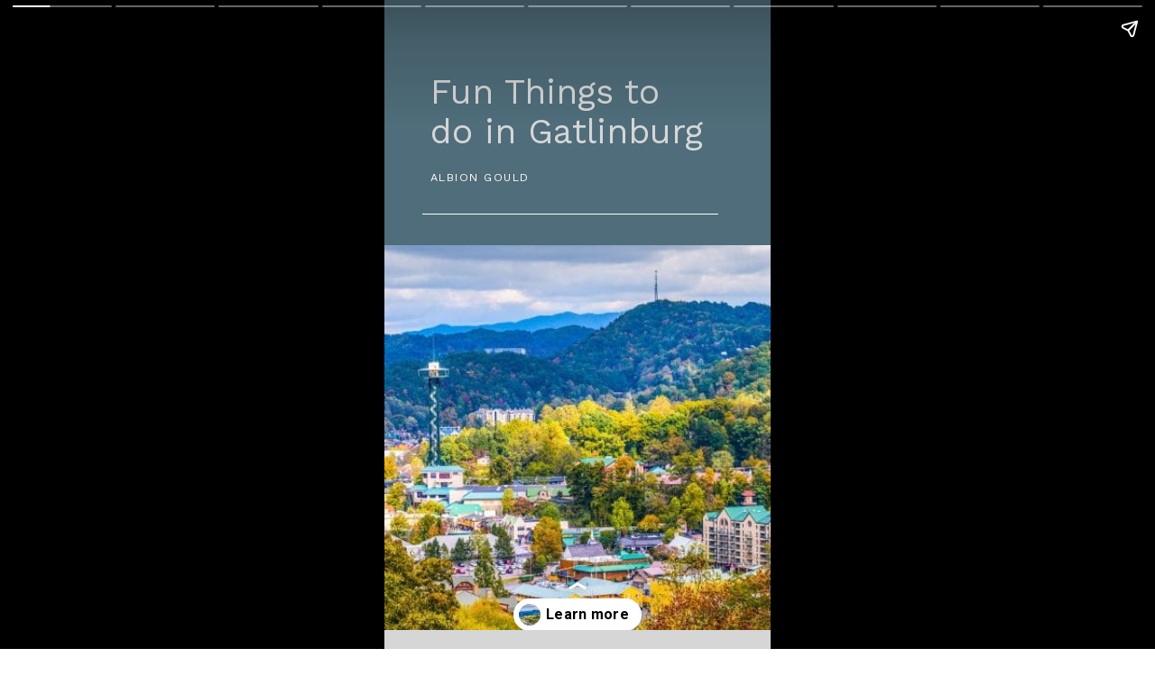

--- FILE ---
content_type: text/html; charset=utf-8
request_url: https://albiongould.com/web-stories/fun-things-to-do-in-gatlinburg-tennessee/
body_size: 12533
content:
<!DOCTYPE html>
<html amp="" lang="en-US" transformed="self;v=1" i-amphtml-layout=""><head><meta charset="utf-8"><meta name="viewport" content="width=device-width,minimum-scale=1"><link rel="modulepreload" href="https://cdn.ampproject.org/v0.mjs" as="script" crossorigin="anonymous"><link rel="preconnect" href="https://cdn.ampproject.org"><link rel="preload" as="script" href="https://cdn.ampproject.org/v0/amp-story-1.0.js"><style amp-runtime="" i-amphtml-version="012512221826001">html{overflow-x:hidden!important}html.i-amphtml-fie{height:100%!important;width:100%!important}html:not([amp4ads]),html:not([amp4ads]) body{height:auto!important}html:not([amp4ads]) body{margin:0!important}body{-webkit-text-size-adjust:100%;-moz-text-size-adjust:100%;-ms-text-size-adjust:100%;text-size-adjust:100%}html.i-amphtml-singledoc.i-amphtml-embedded{-ms-touch-action:pan-y pinch-zoom;touch-action:pan-y pinch-zoom}html.i-amphtml-fie>body,html.i-amphtml-singledoc>body{overflow:visible!important}html.i-amphtml-fie:not(.i-amphtml-inabox)>body,html.i-amphtml-singledoc:not(.i-amphtml-inabox)>body{position:relative!important}html.i-amphtml-ios-embed-legacy>body{overflow-x:hidden!important;overflow-y:auto!important;position:absolute!important}html.i-amphtml-ios-embed{overflow-y:auto!important;position:static}#i-amphtml-wrapper{overflow-x:hidden!important;overflow-y:auto!important;position:absolute!important;top:0!important;left:0!important;right:0!important;bottom:0!important;margin:0!important;display:block!important}html.i-amphtml-ios-embed.i-amphtml-ios-overscroll,html.i-amphtml-ios-embed.i-amphtml-ios-overscroll>#i-amphtml-wrapper{-webkit-overflow-scrolling:touch!important}#i-amphtml-wrapper>body{position:relative!important;border-top:1px solid transparent!important}#i-amphtml-wrapper+body{visibility:visible}#i-amphtml-wrapper+body .i-amphtml-lightbox-element,#i-amphtml-wrapper+body[i-amphtml-lightbox]{visibility:hidden}#i-amphtml-wrapper+body[i-amphtml-lightbox] .i-amphtml-lightbox-element{visibility:visible}#i-amphtml-wrapper.i-amphtml-scroll-disabled,.i-amphtml-scroll-disabled{overflow-x:hidden!important;overflow-y:hidden!important}amp-instagram{padding:54px 0px 0px!important;background-color:#fff}amp-iframe iframe{box-sizing:border-box!important}[amp-access][amp-access-hide]{display:none}[subscriptions-dialog],body:not(.i-amphtml-subs-ready) [subscriptions-action],body:not(.i-amphtml-subs-ready) [subscriptions-section]{display:none!important}amp-experiment,amp-live-list>[update]{display:none}amp-list[resizable-children]>.i-amphtml-loading-container.amp-hidden{display:none!important}amp-list [fetch-error],amp-list[load-more] [load-more-button],amp-list[load-more] [load-more-end],amp-list[load-more] [load-more-failed],amp-list[load-more] [load-more-loading]{display:none}amp-list[diffable] div[role=list]{display:block}amp-story-page,amp-story[standalone]{min-height:1px!important;display:block!important;height:100%!important;margin:0!important;padding:0!important;overflow:hidden!important;width:100%!important}amp-story[standalone]{background-color:#000!important;position:relative!important}amp-story-page{background-color:#757575}amp-story .amp-active>div,amp-story .i-amphtml-loader-background{display:none!important}amp-story-page:not(:first-of-type):not([distance]):not([active]){transform:translateY(1000vh)!important}amp-autocomplete{position:relative!important;display:inline-block!important}amp-autocomplete>input,amp-autocomplete>textarea{padding:0.5rem;border:1px solid rgba(0,0,0,.33)}.i-amphtml-autocomplete-results,amp-autocomplete>input,amp-autocomplete>textarea{font-size:1rem;line-height:1.5rem}[amp-fx^=fly-in]{visibility:hidden}amp-script[nodom],amp-script[sandboxed]{position:fixed!important;top:0!important;width:1px!important;height:1px!important;overflow:hidden!important;visibility:hidden}
/*# sourceURL=/css/ampdoc.css*/[hidden]{display:none!important}.i-amphtml-element{display:inline-block}.i-amphtml-blurry-placeholder{transition:opacity 0.3s cubic-bezier(0.0,0.0,0.2,1)!important;pointer-events:none}[layout=nodisplay]:not(.i-amphtml-element){display:none!important}.i-amphtml-layout-fixed,[layout=fixed][width][height]:not(.i-amphtml-layout-fixed){display:inline-block;position:relative}.i-amphtml-layout-responsive,[layout=responsive][width][height]:not(.i-amphtml-layout-responsive),[width][height][heights]:not([layout]):not(.i-amphtml-layout-responsive),[width][height][sizes]:not(img):not([layout]):not(.i-amphtml-layout-responsive){display:block;position:relative}.i-amphtml-layout-intrinsic,[layout=intrinsic][width][height]:not(.i-amphtml-layout-intrinsic){display:inline-block;position:relative;max-width:100%}.i-amphtml-layout-intrinsic .i-amphtml-sizer{max-width:100%}.i-amphtml-intrinsic-sizer{max-width:100%;display:block!important}.i-amphtml-layout-container,.i-amphtml-layout-fixed-height,[layout=container],[layout=fixed-height][height]:not(.i-amphtml-layout-fixed-height){display:block;position:relative}.i-amphtml-layout-fill,.i-amphtml-layout-fill.i-amphtml-notbuilt,[layout=fill]:not(.i-amphtml-layout-fill),body noscript>*{display:block;overflow:hidden!important;position:absolute;top:0;left:0;bottom:0;right:0}body noscript>*{position:absolute!important;width:100%;height:100%;z-index:2}body noscript{display:inline!important}.i-amphtml-layout-flex-item,[layout=flex-item]:not(.i-amphtml-layout-flex-item){display:block;position:relative;-ms-flex:1 1 auto;flex:1 1 auto}.i-amphtml-layout-fluid{position:relative}.i-amphtml-layout-size-defined{overflow:hidden!important}.i-amphtml-layout-awaiting-size{position:absolute!important;top:auto!important;bottom:auto!important}i-amphtml-sizer{display:block!important}@supports (aspect-ratio:1/1){i-amphtml-sizer.i-amphtml-disable-ar{display:none!important}}.i-amphtml-blurry-placeholder,.i-amphtml-fill-content{display:block;height:0;max-height:100%;max-width:100%;min-height:100%;min-width:100%;width:0;margin:auto}.i-amphtml-layout-size-defined .i-amphtml-fill-content{position:absolute;top:0;left:0;bottom:0;right:0}.i-amphtml-replaced-content,.i-amphtml-screen-reader{padding:0!important;border:none!important}.i-amphtml-screen-reader{position:fixed!important;top:0px!important;left:0px!important;width:4px!important;height:4px!important;opacity:0!important;overflow:hidden!important;margin:0!important;display:block!important;visibility:visible!important}.i-amphtml-screen-reader~.i-amphtml-screen-reader{left:8px!important}.i-amphtml-screen-reader~.i-amphtml-screen-reader~.i-amphtml-screen-reader{left:12px!important}.i-amphtml-screen-reader~.i-amphtml-screen-reader~.i-amphtml-screen-reader~.i-amphtml-screen-reader{left:16px!important}.i-amphtml-unresolved{position:relative;overflow:hidden!important}.i-amphtml-select-disabled{-webkit-user-select:none!important;-ms-user-select:none!important;user-select:none!important}.i-amphtml-notbuilt,[layout]:not(.i-amphtml-element),[width][height][heights]:not([layout]):not(.i-amphtml-element),[width][height][sizes]:not(img):not([layout]):not(.i-amphtml-element){position:relative;overflow:hidden!important;color:transparent!important}.i-amphtml-notbuilt:not(.i-amphtml-layout-container)>*,[layout]:not([layout=container]):not(.i-amphtml-element)>*,[width][height][heights]:not([layout]):not(.i-amphtml-element)>*,[width][height][sizes]:not([layout]):not(.i-amphtml-element)>*{display:none}amp-img:not(.i-amphtml-element)[i-amphtml-ssr]>img.i-amphtml-fill-content{display:block}.i-amphtml-notbuilt:not(.i-amphtml-layout-container),[layout]:not([layout=container]):not(.i-amphtml-element),[width][height][heights]:not([layout]):not(.i-amphtml-element),[width][height][sizes]:not(img):not([layout]):not(.i-amphtml-element){color:transparent!important;line-height:0!important}.i-amphtml-ghost{visibility:hidden!important}.i-amphtml-element>[placeholder],[layout]:not(.i-amphtml-element)>[placeholder],[width][height][heights]:not([layout]):not(.i-amphtml-element)>[placeholder],[width][height][sizes]:not([layout]):not(.i-amphtml-element)>[placeholder]{display:block;line-height:normal}.i-amphtml-element>[placeholder].amp-hidden,.i-amphtml-element>[placeholder].hidden{visibility:hidden}.i-amphtml-element:not(.amp-notsupported)>[fallback],.i-amphtml-layout-container>[placeholder].amp-hidden,.i-amphtml-layout-container>[placeholder].hidden{display:none}.i-amphtml-layout-size-defined>[fallback],.i-amphtml-layout-size-defined>[placeholder]{position:absolute!important;top:0!important;left:0!important;right:0!important;bottom:0!important;z-index:1}amp-img[i-amphtml-ssr]:not(.i-amphtml-element)>[placeholder]{z-index:auto}.i-amphtml-notbuilt>[placeholder]{display:block!important}.i-amphtml-hidden-by-media-query{display:none!important}.i-amphtml-element-error{background:red!important;color:#fff!important;position:relative!important}.i-amphtml-element-error:before{content:attr(error-message)}i-amp-scroll-container,i-amphtml-scroll-container{position:absolute;top:0;left:0;right:0;bottom:0;display:block}i-amp-scroll-container.amp-active,i-amphtml-scroll-container.amp-active{overflow:auto;-webkit-overflow-scrolling:touch}.i-amphtml-loading-container{display:block!important;pointer-events:none;z-index:1}.i-amphtml-notbuilt>.i-amphtml-loading-container{display:block!important}.i-amphtml-loading-container.amp-hidden{visibility:hidden}.i-amphtml-element>[overflow]{cursor:pointer;position:relative;z-index:2;visibility:hidden;display:initial;line-height:normal}.i-amphtml-layout-size-defined>[overflow]{position:absolute}.i-amphtml-element>[overflow].amp-visible{visibility:visible}template{display:none!important}.amp-border-box,.amp-border-box *,.amp-border-box :after,.amp-border-box :before{box-sizing:border-box}amp-pixel{display:none!important}amp-analytics,amp-auto-ads,amp-story-auto-ads{position:fixed!important;top:0!important;width:1px!important;height:1px!important;overflow:hidden!important;visibility:hidden}amp-story{visibility:hidden!important}html.i-amphtml-fie>amp-analytics{position:initial!important}[visible-when-invalid]:not(.visible),form [submit-error],form [submit-success],form [submitting]{display:none}amp-accordion{display:block!important}@media (min-width:1px){:where(amp-accordion>section)>:first-child{margin:0;background-color:#efefef;padding-right:20px;border:1px solid #dfdfdf}:where(amp-accordion>section)>:last-child{margin:0}}amp-accordion>section{float:none!important}amp-accordion>section>*{float:none!important;display:block!important;overflow:hidden!important;position:relative!important}amp-accordion,amp-accordion>section{margin:0}amp-accordion:not(.i-amphtml-built)>section>:last-child{display:none!important}amp-accordion:not(.i-amphtml-built)>section[expanded]>:last-child{display:block!important}
/*# sourceURL=/css/ampshared.css*/</style><meta name="amp-story-generator-name" content="Web Stories for WordPress"><meta name="amp-story-generator-version" content="1.42.0"><meta name="robots" content="index, follow, max-image-preview:large, max-snippet:-1, max-video-preview:-1"><meta name="description" content="Nestled in the foothills of The Great Smoky Mountains, the bustling downtown Gatlinburg area is a popular vacation destination."><meta property="og:locale" content="en_US"><meta property="og:type" content="article"><meta property="og:title" content="Fun Things to Do in Gatlinburg, Tennessee - Albion Gould"><meta property="og:description" content="Nestled in the foothills of The Great Smoky Mountains, the bustling downtown Gatlinburg area is a popular vacation destination."><meta property="og:url" content="https://albiongould.com/web-stories/fun-things-to-do-in-gatlinburg-tennessee/"><meta property="og:site_name" content="Albion Gould"><meta property="article:modified_time" content="2023-10-26T18:39:21+00:00"><meta property="og:image" content="https://albiongould.com/wp-content/uploads/2023/08/cropped-Gatlinburg.jpg"><meta property="og:image:width" content="640"><meta property="og:image:height" content="853"><meta property="og:image:type" content="image/jpeg"><link rel="preconnect" href="https://fonts.gstatic.com" crossorigin=""><link rel="dns-prefetch" href="https://fonts.gstatic.com"><link rel="dns-prefetch" href="//www.googletagmanager.com"><link rel="preconnect" href="https://fonts.gstatic.com/" crossorigin=""><script async="" src="https://cdn.ampproject.org/v0.mjs" type="module" crossorigin="anonymous"></script><script async nomodule src="https://cdn.ampproject.org/v0.js" crossorigin="anonymous"></script><script async="" src="https://cdn.ampproject.org/v0/amp-story-1.0.mjs" custom-element="amp-story" type="module" crossorigin="anonymous"></script><script async nomodule src="https://cdn.ampproject.org/v0/amp-story-1.0.js" crossorigin="anonymous" custom-element="amp-story"></script><script src="https://cdn.ampproject.org/v0/amp-analytics-0.1.mjs" async="" custom-element="amp-analytics" type="module" crossorigin="anonymous"></script><script async nomodule src="https://cdn.ampproject.org/v0/amp-analytics-0.1.js" crossorigin="anonymous" custom-element="amp-analytics"></script><link href="https://fonts.googleapis.com/css2?display=swap&amp;family=Work+Sans%3Awght%40400%3B500&amp;family=Roboto%3Awght%40700" rel="stylesheet"><style amp-custom="">h1,h2,h3{font-weight:normal}amp-story-page{background-color:#131516}amp-story-grid-layer{overflow:visible}@media (max-aspect-ratio: 9 / 16){@media (min-aspect-ratio: 320 / 678){amp-story-grid-layer.grid-layer{margin-top:calc(( 100% / .5625 - 100% / .66666666666667 ) / 2)}}}@media not all and (min-resolution:.001dpcm){@media{p.text-wrapper > span{font-size:calc(100% - .5px)}}}.page-fullbleed-area{position:absolute;overflow:hidden;width:100%;left:0;height:calc(1.1851851851852 * 100%);top:calc(( 1 - 1.1851851851852 ) * 100% / 2)}.page-safe-area{overflow:visible;position:absolute;top:0;bottom:0;left:0;right:0;width:100%;height:calc(.84375 * 100%);margin:auto 0}.mask{position:absolute;overflow:hidden}.fill{position:absolute;top:0;left:0;right:0;bottom:0;margin:0}@media (prefers-reduced-motion: no-preference){.animation-wrapper{opacity:var(--initial-opacity);transform:var(--initial-transform)}}._4ab4620{background-color:#4f6d7a}._6120891{position:absolute;pointer-events:none;left:0;top:-9.25926%;width:100%;height:118.51852%;opacity:1}._89d52dd{pointer-events:initial;width:100%;height:100%;display:block;position:absolute;top:0;left:0;z-index:0}._dc67a5c{will-change:transform}._76a9ac8{position:absolute;pointer-events:none;left:11.8932%;top:6.31068%;width:76.45631%;height:13.91586%;opacity:1}._94165ca{pointer-events:initial;width:100%;height:100%;display:block;position:absolute;top:0;left:0;z-index:0;border-radius:.63492063492063% .63492063492063% .63492063492063% .63492063492063%/2.3255813953488% 2.3255813953488% 2.3255813953488% 2.3255813953488%}._c61e6df{white-space:pre-line;overflow-wrap:break-word;word-break:break-word;margin:.13507936507937% 0;font-family:"Work Sans",sans-serif;font-size:.598706em;line-height:1.15;text-align:left;padding:0;color:#000}._a0b170e{color:#d6d6d6}._3cf8a51{position:absolute;pointer-events:none;left:11.8932%;top:23.46278%;width:43.4466%;height:2.26537%;opacity:1}._eee41f5{pointer-events:initial;width:100%;height:100%;display:block;position:absolute;top:0;left:0;z-index:0;border-radius:1.1173184357542% 1.1173184357542% 1.1173184357542% 1.1173184357542%/14.285714285714% 14.285714285714% 14.285714285714% 14.285714285714%}._452d5fa{white-space:pre-line;overflow-wrap:break-word;word-break:break-word;margin:-.7608938547486% 0;font-family:"Work Sans",sans-serif;font-size:.194175em;line-height:1.4;text-align:left;padding:0;color:#000}._5c1f306{color:#fff8ed;letter-spacing:.12em;text-transform:uppercase}._1b76c34{position:absolute;pointer-events:none;left:9.95146%;top:30.90615%;width:76.45631%;height:.16181%;opacity:1}._339f726{background-color:#fff;will-change:transform}._7b0efc1{position:absolute;pointer-events:none;left:0;top:36.24595%;width:100%;height:74.43366%;opacity:1}._8885491{position:absolute;width:100%;height:134.34782%;left:0%;top:-34.30813%}._a0b4697{background-color:#d6d6d6}._ac52e5e{position:absolute;pointer-events:none;left:12.13592%;top:4.36893%;width:76.21359%;height:52.26537%;opacity:1}._d4f90b6{pointer-events:initial;width:100%;height:100%;display:block;position:absolute;top:0;left:0;z-index:0;border-radius:.63694267515924% .63694267515924% .63694267515924% .63694267515924%/.61919504643963% .61919504643963% .61919504643963% .61919504643963%}._5a73759{white-space:pre-line;overflow-wrap:break-word;word-break:break-word;margin:-.3187898089172% 0;font-family:"Work Sans",sans-serif;font-size:.420712em;line-height:1.25;text-align:left;padding:0;color:#000}._4250d95{color:#44114f}._312f238{position:absolute;pointer-events:none;left:47.81553%;top:58.25243%;width:52.18447%;height:24.75728%;opacity:1}._75da10d{width:100%;height:100%;display:block;position:absolute;top:0;left:0;--initial-opacity:0;--initial-transform:none}._29ca51b{width:100%;height:100%;display:block;position:absolute;top:0;left:0;--initial-opacity:1;--initial-transform:translate3d(100%,0px,0)}._59ec4f2{position:absolute;width:106.74417%;height:100%;left:-3.37209%;top:0%}._478b258{position:absolute;pointer-events:none;left:0;top:63.1068%;width:45.14563%;height:36.8932%;opacity:1}._1093959{width:100%;height:100%;display:block;position:absolute;top:0;left:0;--initial-opacity:1;--initial-transform:translate3d(-100%,0px,0)}._3ef92fa{position:absolute;width:235.97232%;height:100%;left:-67.98616%;top:0%}._8164d8e{position:absolute;pointer-events:none;left:0;top:-17.79935%;width:100%;height:81.5534%;opacity:1}._ba2ca23{position:absolute;width:100%;height:122.61904%;left:0%;top:-11.30952%}._f5aebb9{position:absolute;pointer-events:none;left:11.65049%;top:65.85761%;width:45.14563%;height:6.79612%;opacity:1}._c8df6ac{pointer-events:initial;width:100%;height:100%;display:block;position:absolute;top:0;left:0;z-index:0;border-radius:1.0752688172043% 1.0752688172043% 1.0752688172043% 1.0752688172043%/4.7619047619048% 4.7619047619048% 4.7619047619048% 4.7619047619048%}._d646098{white-space:pre-line;overflow-wrap:break-word;word-break:break-word;margin:-.17540322580645% 0;font-family:"Roboto",sans-serif;font-size:.582524em;line-height:1.19;text-align:left;padding:0;color:#000}._b72617d{font-weight:700;color:#d6d6d6}._c06b4c5{position:absolute;pointer-events:none;left:21.60194%;top:66.82848%;width:75.97087%;height:5.01618%;opacity:1}._5a5a6ad{pointer-events:initial;width:100%;height:100%;display:block;position:absolute;top:0;left:0;z-index:0;border-radius:.63897763578275% .63897763578275% .63897763578275% .63897763578275%/6.4516129032258% 6.4516129032258% 6.4516129032258% 6.4516129032258%}._caee212{white-space:pre-line;overflow-wrap:break-word;word-break:break-word;margin:-.31980830670927% 0;font-family:"Work Sans",sans-serif;font-size:.420712em;line-height:1.25;text-align:left;padding:0;color:#000}._001d2cb{font-weight:500;color:#d6d6d6}._463aef7{position:absolute;pointer-events:none;left:11.16505%;top:72.65372%;width:77.18447%;height:22.97735%;opacity:1}._f2b0f68{pointer-events:initial;width:100%;height:100%;display:block;position:absolute;top:0;left:0;z-index:0;border-radius:.62893081761006% .62893081761006% .62893081761006% .62893081761006%/1.4084507042254% 1.4084507042254% 1.4084507042254% 1.4084507042254%}._c013fd7{white-space:pre-line;overflow-wrap:break-word;word-break:break-word;margin:-.47264150943396% 0;font-family:"Work Sans",sans-serif;font-size:.291262em;line-height:1.34;text-align:left;padding:0;color:#000}._95dd8f0{position:absolute;width:183.49515%;height:100%;left:-41.74757%;top:0%}._7d55b29{position:absolute;pointer-events:none;left:11.65049%;top:65.69579%;width:45.14563%;height:6.79612%;opacity:1}._27b10e5{position:absolute;pointer-events:none;left:11.65049%;top:74.27184%;width:77.18447%;height:19.09385%;opacity:1}._54c7cc8{pointer-events:initial;width:100%;height:100%;display:block;position:absolute;top:0;left:0;z-index:0;border-radius:.62893081761006% .62893081761006% .62893081761006% .62893081761006%/1.6949152542373% 1.6949152542373% 1.6949152542373% 1.6949152542373%}._bf5905a{position:absolute;width:235.49003%;height:100%;left:-67.74501%;top:0%}._25317f0{position:absolute;pointer-events:none;left:11.65049%;top:74.27184%;width:77.18447%;height:15.21036%;opacity:1}._a472f02{pointer-events:initial;width:100%;height:100%;display:block;position:absolute;top:0;left:0;z-index:0;border-radius:.62893081761006% .62893081761006% .62893081761006% .62893081761006%/2.1276595744681% 2.1276595744681% 2.1276595744681% 2.1276595744681%}._fbd61ad{position:absolute;width:190.56697%;height:100%;left:-45.28349%;top:0%}._9a3b65f{position:absolute;pointer-events:none;left:11.65049%;top:65.69579%;width:45.14563%;height:6.95793%;opacity:1}._069c23c{pointer-events:initial;width:100%;height:100%;display:block;position:absolute;top:0;left:0;z-index:0;border-radius:1.0752688172043% 1.0752688172043% 1.0752688172043% 1.0752688172043%/4.6511627906977% 4.6511627906977% 4.6511627906977% 4.6511627906977%}._6ae7297{position:absolute;width:183.84072%;height:100%;left:-41.92036%;top:0%}._e606f5a{position:absolute;pointer-events:none;left:11.65049%;top:74.27184%;width:77.18447%;height:11.16505%;opacity:1}._e0b78fb{pointer-events:initial;width:100%;height:100%;display:block;position:absolute;top:0;left:0;z-index:0;border-radius:.62893081761006% .62893081761006% .62893081761006% .62893081761006%/2.8985507246377% 2.8985507246377% 2.8985507246377% 2.8985507246377%}._d26e748{position:absolute;width:183.51241%;height:100%;left:-32.69824%;top:0%}._a5ab989{position:absolute;pointer-events:none;left:11.65049%;top:72.65372%;width:77.18447%;height:26.86084%;opacity:1}._adaecab{pointer-events:initial;width:100%;height:100%;display:block;position:absolute;top:0;left:0;z-index:0;border-radius:.62893081761006% .62893081761006% .62893081761006% .62893081761006%/1.2048192771084% 1.2048192771084% 1.2048192771084% 1.2048192771084%}._267f38f{position:absolute;pointer-events:none;left:0;top:-10.84142%;width:100%;height:74.59547%;opacity:1}._8afd705{position:absolute;width:167.83981%;height:100%;left:-33.9199%;top:0%}._b3ee312{position:absolute;pointer-events:none;left:11.65049%;top:72.65372%;width:77.18447%;height:19.09385%;opacity:1}._787257e{position:absolute;pointer-events:none;left:14.80583%;top:-.32362%;width:69.90291%;height:4.20712%;opacity:1}._bd32236{pointer-events:initial;width:100%;height:100%;display:block;position:absolute;top:0;left:0;z-index:0;border-radius:.69444444444444% .69444444444444% .69444444444444% .69444444444444%/7.6923076923077% 7.6923076923077% 7.6923076923077% 7.6923076923077%}._40a3b8a{white-space:pre-line;overflow-wrap:break-word;word-break:break-word;margin:-.29409722222222% 0;font-family:"Work Sans",sans-serif;font-size:.355987em;line-height:1.25;text-align:center;padding:0;color:#000}._1d5de44{font-weight:500;color:#44114f}._5c8d6fd{position:absolute;pointer-events:none;left:11.40777%;top:8.25243%;width:7.28155%;height:2.91262%;opacity:1}._0c3e258{pointer-events:initial;width:100%;height:100%;display:block;position:absolute;top:0;left:0;z-index:0;border-radius:6.6666666666667% 6.6666666666667% 6.6666666666667% 6.6666666666667%/11.111111111111% 11.111111111111% 11.111111111111% 11.111111111111%}._1592c70{white-space:pre-line;overflow-wrap:break-word;word-break:break-word;margin:-5.675% 0;font-family:"Work Sans",sans-serif;font-size:.242718em;line-height:1.4;text-align:left;padding:0;color:#000}._10868a0{color:#44114f;letter-spacing:.12em}._c11f9d5{position:absolute;pointer-events:none;left:18.68932%;top:6.6343%;width:62.37864%;height:6.14887%;opacity:1}._96221c4{pointer-events:initial;width:100%;height:100%;display:block;position:absolute;top:0;left:0;z-index:0;border-radius:.77821011673152% .77821011673152% .77821011673152% .77821011673152%/5.2631578947368% 5.2631578947368% 5.2631578947368% 5.2631578947368%}._5480594{white-space:pre-line;overflow-wrap:break-word;word-break:break-word;margin:-.084046692607004% 0;font-family:"Work Sans",sans-serif;font-size:.2589em;line-height:1.2;text-align:left;padding:0;color:#000}._0bf0422{position:absolute;pointer-events:none;left:11.40777%;top:13.91586%;width:77.18447%;height:22.00647%;opacity:1}._88fe61b{width:100%;height:100%;display:block;position:absolute;top:0;left:0;--initial-opacity:1;--initial-transform:translate3d(-114.77988%,0px,0)}._254c3af{width:100%;height:100%;display:block;position:absolute;top:0;left:0}._f168b1d{position:absolute;width:100%;height:175.36768%;left:0%;top:-75.0613%}._967e68c{position:absolute;pointer-events:none;left:11.40777%;top:40.45307%;width:7.28155%;height:2.91262%;opacity:1}._a65eb14{position:absolute;pointer-events:none;left:18.68932%;top:40.45307%;width:62.37864%;height:2.91262%;opacity:1}._2303be6{pointer-events:initial;width:100%;height:100%;display:block;position:absolute;top:0;left:0;z-index:0;border-radius:.77821011673152% .77821011673152% .77821011673152% .77821011673152%/11.111111111111% 11.111111111111% 11.111111111111% 11.111111111111%}._5ef753b{position:absolute;pointer-events:none;left:11.65049%;top:46.1165%;width:77.18447%;height:22.00647%;opacity:1}._6dc9a59{width:100%;height:100%;display:block;position:absolute;top:0;left:0;--initial-opacity:1;--initial-transform:translate3d(-115.09434%,0px,0)}._b562271{position:absolute;width:100%;height:350.73535%;left:0%;top:-125.36768%}._6a1d3c3{position:absolute;pointer-events:none;left:11.40777%;top:72.65372%;width:7.28155%;height:2.91262%;opacity:1}._a2159e6{position:absolute;pointer-events:none;left:18.68932%;top:72.65372%;width:62.37864%;height:2.91262%;opacity:1}._7558ce1{position:absolute;pointer-events:none;left:11.40777%;top:78.31715%;width:77.18447%;height:22.00647%;opacity:1}._5fb53ad{position:absolute;width:100%;height:175.28209%;left:0%;top:-37.64104%}

/*# sourceURL=amp-custom.css */</style><link rel="alternate" type="application/rss+xml" title="Albion Gould » Feed" href="https://albiongould.com/feed/"><link rel="alternate" type="application/rss+xml" title="Albion Gould » Comments Feed" href="https://albiongould.com/comments/feed/"><link rel="alternate" type="application/rss+xml" title="Albion Gould » Stories Feed" href="https://albiongould.com/web-stories/feed/"><title>Fun Things to Do in Gatlinburg, Tennessee - Albion Gould</title><link rel="canonical" href="https://albiongould.com/web-stories/fun-things-to-do-in-gatlinburg-tennessee/"><script type="application/ld+json" class="yoast-schema-graph">{"@context":"https://schema.org","@graph":[{"@type":"Article","@id":"https://albiongould.com/web-stories/fun-things-to-do-in-gatlinburg-tennessee/#article","isPartOf":{"@id":"https://albiongould.com/web-stories/fun-things-to-do-in-gatlinburg-tennessee/"},"author":{"name":"Lauren","@id":"https://albiongould.com/#/schema/person/a648029d98a31c15cafa85ded47184df"},"headline":"Fun Things to Do in Gatlinburg, Tennessee","datePublished":"2023-09-16T13:30:00+00:00","dateModified":"2023-10-26T18:39:21+00:00","mainEntityOfPage":{"@id":"https://albiongould.com/web-stories/fun-things-to-do-in-gatlinburg-tennessee/"},"wordCount":311,"publisher":{"@id":"https://albiongould.com/#organization"},"image":{"@id":"https://albiongould.com/web-stories/fun-things-to-do-in-gatlinburg-tennessee/#primaryimage"},"thumbnailUrl":"https://albiongould.com/wp-content/uploads/2023/08/cropped-Gatlinburg.jpg","inLanguage":"en-US"},{"@type":"WebPage","@id":"https://albiongould.com/web-stories/fun-things-to-do-in-gatlinburg-tennessee/","url":"https://albiongould.com/web-stories/fun-things-to-do-in-gatlinburg-tennessee/","name":"Fun Things to Do in Gatlinburg, Tennessee - Albion Gould","isPartOf":{"@id":"https://albiongould.com/#website"},"primaryImageOfPage":{"@id":"https://albiongould.com/web-stories/fun-things-to-do-in-gatlinburg-tennessee/#primaryimage"},"image":{"@id":"https://albiongould.com/web-stories/fun-things-to-do-in-gatlinburg-tennessee/#primaryimage"},"thumbnailUrl":"https://albiongould.com/wp-content/uploads/2023/08/cropped-Gatlinburg.jpg","datePublished":"2023-09-16T13:30:00+00:00","dateModified":"2023-10-26T18:39:21+00:00","breadcrumb":{"@id":"https://albiongould.com/web-stories/fun-things-to-do-in-gatlinburg-tennessee/#breadcrumb"},"inLanguage":"en-US","potentialAction":[{"@type":"ReadAction","target":["https://albiongould.com/web-stories/fun-things-to-do-in-gatlinburg-tennessee/"]}]},{"@type":"ImageObject","inLanguage":"en-US","@id":"https://albiongould.com/web-stories/fun-things-to-do-in-gatlinburg-tennessee/#primaryimage","url":"https://albiongould.com/wp-content/uploads/2023/08/cropped-Gatlinburg.jpg","contentUrl":"https://albiongould.com/wp-content/uploads/2023/08/cropped-Gatlinburg.jpg","width":640,"height":853,"caption":"Gatlinburg: Fun Things to Do For Family Members of All Ages"},{"@type":"BreadcrumbList","@id":"https://albiongould.com/web-stories/fun-things-to-do-in-gatlinburg-tennessee/#breadcrumb","itemListElement":[{"@type":"ListItem","position":1,"name":"Home","item":"https://albiongould.com/"},{"@type":"ListItem","position":2,"name":"Stories","item":"https://albiongould.com/web-stories/"},{"@type":"ListItem","position":3,"name":"Fun Things to Do in Gatlinburg, Tennessee"}]},{"@type":"WebSite","@id":"https://albiongould.com/#website","url":"https://albiongould.com/","name":"Albion Gould","description":"Always searching for adventure and thread.","publisher":{"@id":"https://albiongould.com/#organization"},"potentialAction":[{"@type":"SearchAction","target":{"@type":"EntryPoint","urlTemplate":"https://albiongould.com/?s={search_term_string}"},"query-input":{"@type":"PropertyValueSpecification","valueRequired":true,"valueName":"search_term_string"}}],"inLanguage":"en-US"},{"@type":"Organization","@id":"https://albiongould.com/#organization","name":"Albion Gould","url":"https://albiongould.com/","logo":{"@type":"ImageObject","inLanguage":"en-US","@id":"https://albiongould.com/#/schema/logo/image/","url":"https://albiongould.com/wp-content/uploads/2023/08/1.svg","contentUrl":"https://albiongould.com/wp-content/uploads/2023/08/1.svg","width":310,"height":130,"caption":"Albion Gould"},"image":{"@id":"https://albiongould.com/#/schema/logo/image/"}},{"@type":"Person","@id":"https://albiongould.com/#/schema/person/a648029d98a31c15cafa85ded47184df","name":"Lauren","image":{"@type":"ImageObject","inLanguage":"en-US","@id":"https://albiongould.com/#/schema/person/image/","url":"https://albiongould.com/wp-content/litespeed/avatar/2725d19ccc65408c5b8445e37da65e57.jpg?ver=1768465748","contentUrl":"https://albiongould.com/wp-content/litespeed/avatar/2725d19ccc65408c5b8445e37da65e57.jpg?ver=1768465748","caption":"Lauren"},"url":"https://albiongould.com/author/lauren/"}]}</script><link rel="https://api.w.org/" href="https://albiongould.com/wp-json/"><link rel="alternate" title="JSON" type="application/json" href="https://albiongould.com/wp-json/web-stories/v1/web-story/15151"><link rel="EditURI" type="application/rsd+xml" title="RSD" href="https://albiongould.com/xmlrpc.php?rsd"><link rel="prev" title="Fall Road Trips" href="https://albiongould.com/web-stories/fall-road-trips/"><link rel="next" title="Creamy Potato Soup" href="https://albiongould.com/web-stories/creamy-potato-souop/"><link rel="shortlink" href="https://albiongould.com/?p=15151"><link rel="alternate" title="oEmbed (JSON)" type="application/json+oembed" href="https://albiongould.com/wp-json/oembed/1.0/embed?url=https%3A%2F%2Falbiongould.com%2Fweb-stories%2Ffun-things-to-do-in-gatlinburg-tennessee%2F"><link rel="alternate" title="oEmbed (XML)" type="text/xml+oembed" href="https://albiongould.com/wp-json/oembed/1.0/embed?url=https%3A%2F%2Falbiongould.com%2Fweb-stories%2Ffun-things-to-do-in-gatlinburg-tennessee%2F&amp;format=xml"><script amp-onerror="">document.querySelector("script[src*='/v0.js']").onerror=function(){document.querySelector('style[amp-boilerplate]').textContent=''}</script><style amp-boilerplate="">body{-webkit-animation:-amp-start 8s steps(1,end) 0s 1 normal both;-moz-animation:-amp-start 8s steps(1,end) 0s 1 normal both;-ms-animation:-amp-start 8s steps(1,end) 0s 1 normal both;animation:-amp-start 8s steps(1,end) 0s 1 normal both}@-webkit-keyframes -amp-start{from{visibility:hidden}to{visibility:visible}}@-moz-keyframes -amp-start{from{visibility:hidden}to{visibility:visible}}@-ms-keyframes -amp-start{from{visibility:hidden}to{visibility:visible}}@-o-keyframes -amp-start{from{visibility:hidden}to{visibility:visible}}@keyframes -amp-start{from{visibility:hidden}to{visibility:visible}}</style><noscript><style amp-boilerplate="">body{-webkit-animation:none;-moz-animation:none;-ms-animation:none;animation:none}</style></noscript><link rel="stylesheet" amp-extension="amp-story" href="https://cdn.ampproject.org/v0/amp-story-1.0.css"><script amp-story-dvh-polyfill="">"use strict";if(!self.CSS||!CSS.supports||!CSS.supports("height:1dvh")){function e(){document.documentElement.style.setProperty("--story-dvh",innerHeight/100+"px","important")}addEventListener("resize",e,{passive:!0}),e()}</script></head><body><amp-story standalone="" publisher="Albion Gould" publisher-logo-src="https://albiongould.com/wp-content/uploads/2023/07/cropped-Screen-Shot-2023-07-14-at-12.57.53-PM.png" title="Fun Things to Do in Gatlinburg, Tennessee" poster-portrait-src="https://albiongould.com/wp-content/uploads/2023/08/cropped-Gatlinburg.jpg" class="i-amphtml-layout-container" i-amphtml-layout="container"><amp-story-page id="444c59da-134a-4945-b8aa-f0e59aae33b7" auto-advance-after="7s" class="i-amphtml-layout-container" i-amphtml-layout="container"><amp-story-grid-layer template="vertical" aspect-ratio="412:618" class="grid-layer i-amphtml-layout-container" i-amphtml-layout="container" style="--aspect-ratio:412/618;"><div class="_4ab4620 page-fullbleed-area"><div class="page-safe-area"><div class="_6120891"><div class="_89d52dd mask" id="el-0ad8c5be-2d34-4cc7-89f4-008bad44c14e"><div class="_dc67a5c fill"></div></div></div></div></div></amp-story-grid-layer><amp-story-grid-layer template="vertical" aspect-ratio="412:618" class="grid-layer i-amphtml-layout-container" i-amphtml-layout="container" style="--aspect-ratio:412/618;"><div class="page-fullbleed-area"><div class="page-safe-area"><div class="_76a9ac8"><div id="el-125ececa-af85-43bc-8cde-5c03adb0404c" class="_94165ca"><h1 class="_c61e6df fill text-wrapper"><span><span class="_a0b170e">Fun Things to </span>
<span class="_a0b170e">do in Gatlinburg</span></span></h1></div></div><div class="_3cf8a51"><div id="el-3439c68e-202a-4873-a310-c39b4264c8c2" class="_eee41f5"><p class="_452d5fa fill text-wrapper"><span><span class="_5c1f306">ALBION GOULD</span></span></p></div></div><div class="_1b76c34"><div class="_89d52dd mask" id="el-ee0e83dd-a941-4ea7-a298-b325f98b1c63"><div class="_339f726 fill"></div></div></div><div class="_7b0efc1"><div class="_89d52dd mask" id="el-9b5bc2d1-779d-4ba1-9cf3-a3d01aec41ec"><div data-leaf-element="true" class="_8885491"><amp-img layout="fill" src="https://albiongould.com/wp-content/uploads/2023/08/Gatlinburg.jpg" alt="" srcset="https://albiongould.com/wp-content/uploads/2023/08/Gatlinburg.jpg 1000w, https://albiongould.com/wp-content/uploads/2023/08/Gatlinburg-800x1200.jpg 800w, https://albiongould.com/wp-content/uploads/2023/08/Gatlinburg-768x1152.jpg 768w, https://albiongould.com/wp-content/uploads/2023/08/Gatlinburg-683x1024.jpg 683w, https://albiongould.com/wp-content/uploads/2023/08/Gatlinburg-400x600.jpg 400w, https://albiongould.com/wp-content/uploads/2023/08/Gatlinburg-200x300.jpg 200w, https://albiongould.com/wp-content/uploads/2023/08/Gatlinburg-150x225.jpg 150w" sizes="(min-width: 1024px) 45vh, 100vw" disable-inline-width="true" class="i-amphtml-layout-fill i-amphtml-layout-size-defined" i-amphtml-layout="fill"></amp-img></div></div></div></div></div></amp-story-grid-layer><amp-story-page-outlink layout="nodisplay" cta-image="https://albiongould.com/wp-content/uploads/2023/08/Gatlinburg.jpg" class="i-amphtml-layout-nodisplay" hidden="hidden" i-amphtml-layout="nodisplay"><a href="https://albiongould.com/gatlinburg-fun-things-to-do/" target="_blank">Learn more</a></amp-story-page-outlink></amp-story-page><amp-story-page id="b3d5b1e5-a52f-440f-a439-25a8b3e71cd3" auto-advance-after="7s" class="i-amphtml-layout-container" i-amphtml-layout="container"><amp-story-animation layout="nodisplay" trigger="visibility" class="i-amphtml-layout-nodisplay" hidden="hidden" i-amphtml-layout="nodisplay"><script type="application/json">[{"selector":"#anim-3d6c7244-d45b-4661-8063-1febdfd6dbb7","keyframes":{"opacity":[0,1]},"delay":0,"duration":2000,"easing":"cubic-bezier(0.2, 0.6, 0.0, 1)","fill":"both"}]</script></amp-story-animation><amp-story-animation layout="nodisplay" trigger="visibility" class="i-amphtml-layout-nodisplay" hidden="hidden" i-amphtml-layout="nodisplay"><script type="application/json">[{"selector":"#anim-92cbc29a-9795-4782-b0b5-b0cf5fe7bd66","keyframes":{"transform":["translate3d(100.00000%, 0px, 0)","translate3d(0px, 0px, 0)"]},"delay":0,"duration":2000,"easing":"cubic-bezier(0.2, 0.6, 0.0, 1)","fill":"both"}]</script></amp-story-animation><amp-story-animation layout="nodisplay" trigger="visibility" class="i-amphtml-layout-nodisplay" hidden="hidden" i-amphtml-layout="nodisplay"><script type="application/json">[{"selector":"#anim-a16362a2-4383-4e6d-9d3f-00ee8bfa4b6c","keyframes":{"opacity":[0,1]},"delay":0,"duration":2000,"easing":"cubic-bezier(0.2, 0.6, 0.0, 1)","fill":"both"}]</script></amp-story-animation><amp-story-animation layout="nodisplay" trigger="visibility" class="i-amphtml-layout-nodisplay" hidden="hidden" i-amphtml-layout="nodisplay"><script type="application/json">[{"selector":"#anim-ce6b86c8-2613-41e1-9b3c-dd878239d0cc","keyframes":{"transform":["translate3d(-100%, 0px, 0)","translate3d(0px, 0px, 0)"]},"delay":0,"duration":2000,"easing":"cubic-bezier(0.2, 0.6, 0.0, 1)","fill":"both"}]</script></amp-story-animation><amp-story-grid-layer template="vertical" aspect-ratio="412:618" class="grid-layer i-amphtml-layout-container" i-amphtml-layout="container" style="--aspect-ratio:412/618;"><div class="_a0b4697 page-fullbleed-area"><div class="page-safe-area"><div class="_6120891"><div class="_89d52dd mask" id="el-0fa14217-9f50-43ac-8361-f984907ebf7d"><div class="_dc67a5c fill"></div></div></div></div></div></amp-story-grid-layer><amp-story-grid-layer template="vertical" aspect-ratio="412:618" class="grid-layer i-amphtml-layout-container" i-amphtml-layout="container" style="--aspect-ratio:412/618;"><div class="page-fullbleed-area"><div class="page-safe-area"><div class="_ac52e5e"><div id="el-726cb725-cd04-41ce-a5de-fc62749e455c" class="_d4f90b6"><p class="_5a73759 fill text-wrapper"><span><span class="_4250d95">If you’re looking for fun things to do in Gatlinburg, you will not be disappointed. Nestled in the foothills of The Great Smoky Mountains, the bustling downtown Gatlinburg area is a popular vacation destination.</span></span></p></div></div><div class="_312f238"><div id="anim-3d6c7244-d45b-4661-8063-1febdfd6dbb7" class="_75da10d animation-wrapper"><div id="anim-92cbc29a-9795-4782-b0b5-b0cf5fe7bd66" class="_29ca51b animation-wrapper"><div class="_89d52dd mask" id="el-32ece3f3-5d0f-4ff0-bfd2-a8327b54a1ae"><div data-leaf-element="true" class="_59ec4f2"><amp-img layout="fill" src="https://albiongould.com/wp-content/uploads/2023/08/dreamstime_xxl_257080274.jpg" alt="" srcset="https://albiongould.com/wp-content/uploads/2023/08/dreamstime_xxl_257080274.jpg 8256w, https://albiongould.com/wp-content/uploads/2023/08/dreamstime_xxl_257080274-2048x1365.jpg 2048w, https://albiongould.com/wp-content/uploads/2023/08/dreamstime_xxl_257080274-1536x1024.jpg 1536w, https://albiongould.com/wp-content/uploads/2023/08/dreamstime_xxl_257080274-1200x800.jpg 1200w, https://albiongould.com/wp-content/uploads/2023/08/dreamstime_xxl_257080274-1024x683.jpg 1024w, https://albiongould.com/wp-content/uploads/2023/08/dreamstime_xxl_257080274-800x533.jpg 800w, https://albiongould.com/wp-content/uploads/2023/08/dreamstime_xxl_257080274-768x512.jpg 768w, https://albiongould.com/wp-content/uploads/2023/08/dreamstime_xxl_257080274-400x266.jpg 400w, https://albiongould.com/wp-content/uploads/2023/08/dreamstime_xxl_257080274-300x200.jpg 300w, https://albiongould.com/wp-content/uploads/2023/08/dreamstime_xxl_257080274-150x100.jpg 150w" sizes="(min-width: 1024px) 23vh, 52vw" disable-inline-width="true" class="i-amphtml-layout-fill i-amphtml-layout-size-defined" i-amphtml-layout="fill"></amp-img></div></div></div></div></div><div class="_478b258"><div id="anim-a16362a2-4383-4e6d-9d3f-00ee8bfa4b6c" class="_75da10d animation-wrapper"><div id="anim-ce6b86c8-2613-41e1-9b3c-dd878239d0cc" class="_1093959 animation-wrapper"><div class="_89d52dd mask" id="el-b00196a9-3e71-44c7-bd6d-522189950879"><div data-leaf-element="true" class="_3ef92fa"><amp-img layout="fill" src="https://albiongould.com/wp-content/uploads/2023/08/dreamstime_xxl_153841577.jpg" alt="" srcset="https://albiongould.com/wp-content/uploads/2023/08/dreamstime_xxl_153841577.jpg 5136w, https://albiongould.com/wp-content/uploads/2023/08/dreamstime_xxl_153841577-2048x1064.jpg 2048w, https://albiongould.com/wp-content/uploads/2023/08/dreamstime_xxl_153841577-1536x798.jpg 1536w, https://albiongould.com/wp-content/uploads/2023/08/dreamstime_xxl_153841577-1024x532.jpg 1024w, https://albiongould.com/wp-content/uploads/2023/08/dreamstime_xxl_153841577-768x399.jpg 768w, https://albiongould.com/wp-content/uploads/2023/08/dreamstime_xxl_153841577-300x156.jpg 300w, https://albiongould.com/wp-content/uploads/2023/08/dreamstime_xxl_153841577-150x78.jpg 150w" sizes="(min-width: 1024px) 20vh, 45vw" disable-inline-width="true" class="i-amphtml-layout-fill i-amphtml-layout-size-defined" i-amphtml-layout="fill"></amp-img></div></div></div></div></div></div></div></amp-story-grid-layer><amp-story-page-outlink layout="nodisplay" cta-image="https://albiongould.com/wp-content/uploads/2023/08/Gatlinburg.jpg" class="i-amphtml-layout-nodisplay" hidden="hidden" i-amphtml-layout="nodisplay"><a href="https://albiongould.com/gatlinburg-fun-things-to-do/" target="_blank">Learn more</a></amp-story-page-outlink></amp-story-page><amp-story-page id="1d64b294-1e1e-4232-b56c-67d630d3948e" auto-advance-after="7s" class="i-amphtml-layout-container" i-amphtml-layout="container"><amp-story-grid-layer template="vertical" aspect-ratio="412:618" class="grid-layer i-amphtml-layout-container" i-amphtml-layout="container" style="--aspect-ratio:412/618;"><div class="_4ab4620 page-fullbleed-area"><div class="page-safe-area"><div class="_6120891"><div class="_89d52dd mask" id="el-fa98e795-facb-4350-90ee-0ecc489a269e"><div class="_dc67a5c fill"></div></div></div></div></div></amp-story-grid-layer><amp-story-grid-layer template="vertical" aspect-ratio="412:618" class="grid-layer i-amphtml-layout-container" i-amphtml-layout="container" style="--aspect-ratio:412/618;"><div class="page-fullbleed-area"><div class="page-safe-area"><div class="_8164d8e"><div class="_89d52dd mask" id="el-b806ec96-672d-4068-afab-5d6d83979582"><div data-leaf-element="true" class="_ba2ca23"><amp-img layout="fill" src="https://albiongould.com/wp-content/uploads/2023/08/Gatlinburg.jpg" alt="" srcset="https://albiongould.com/wp-content/uploads/2023/08/Gatlinburg.jpg 1000w, https://albiongould.com/wp-content/uploads/2023/08/Gatlinburg-800x1200.jpg 800w, https://albiongould.com/wp-content/uploads/2023/08/Gatlinburg-768x1152.jpg 768w, https://albiongould.com/wp-content/uploads/2023/08/Gatlinburg-683x1024.jpg 683w, https://albiongould.com/wp-content/uploads/2023/08/Gatlinburg-400x600.jpg 400w, https://albiongould.com/wp-content/uploads/2023/08/Gatlinburg-200x300.jpg 200w, https://albiongould.com/wp-content/uploads/2023/08/Gatlinburg-150x225.jpg 150w" sizes="(min-width: 1024px) 45vh, 100vw" disable-inline-width="true" class="i-amphtml-layout-fill i-amphtml-layout-size-defined" i-amphtml-layout="fill"></amp-img></div></div></div><div class="_f5aebb9"><div id="el-00cd1c41-179c-4f25-abb4-29d732285a5c" class="_c8df6ac"><h1 class="_d646098 fill text-wrapper"><span><span class="_b72617d">1</span></span></h1></div></div><div class="_c06b4c5"><div id="el-bf7a6560-81c1-4c52-a98a-493132b6109a" class="_5a5a6ad"><h3 class="_caee212 fill text-wrapper"><span><span class="_001d2cb">Get an Aerial View</span></span></h3></div></div><div class="_463aef7"><div id="el-c21c8637-e209-4022-b3ee-4e7a2002ce0d" class="_f2b0f68"><p class="_c013fd7 fill text-wrapper"><span><span class="_a0b170e">Get a birds-eye view of your surroundings. Consider a glass elevator ride to the top of the 407′ Gatlinburg Space Needle observation tower for a 360-degree view of the Smoky Mountains.</span></span></p></div></div></div></div></amp-story-grid-layer><amp-story-page-outlink layout="nodisplay" cta-image="https://albiongould.com/wp-content/uploads/2023/08/Gatlinburg.jpg" class="i-amphtml-layout-nodisplay" hidden="hidden" i-amphtml-layout="nodisplay"><a href="https://albiongould.com/gatlinburg-fun-things-to-do/" target="_blank">Learn more</a></amp-story-page-outlink></amp-story-page><amp-story-page id="9e7884bd-f978-4f1c-88d8-d444100686c2" auto-advance-after="7s" class="i-amphtml-layout-container" i-amphtml-layout="container"><amp-story-grid-layer template="vertical" aspect-ratio="412:618" class="grid-layer i-amphtml-layout-container" i-amphtml-layout="container" style="--aspect-ratio:412/618;"><div class="_4ab4620 page-fullbleed-area"><div class="page-safe-area"><div class="_6120891"><div class="_89d52dd mask" id="el-7b076c60-b95f-4ec7-ad78-f1c5d4df0b25"><div class="_dc67a5c fill"></div></div></div></div></div></amp-story-grid-layer><amp-story-grid-layer template="vertical" aspect-ratio="412:618" class="grid-layer i-amphtml-layout-container" i-amphtml-layout="container" style="--aspect-ratio:412/618;"><div class="page-fullbleed-area"><div class="page-safe-area"><div class="_8164d8e"><div class="_89d52dd mask" id="el-b797ebc0-21db-4ee0-9c39-587b41031971"><div data-leaf-element="true" class="_95dd8f0"><amp-img layout="fill" src="https://albiongould.com/wp-content/uploads/2023/08/dreamstime_xxl_223229910-1536x1024.jpg" alt="dreamstime_xxl_223229910-1536x1024.jpg" class="i-amphtml-layout-fill i-amphtml-layout-size-defined" i-amphtml-layout="fill"></amp-img></div></div></div><div class="_7d55b29"><div id="el-37921df3-8a79-4e32-9564-347ef68d32ca" class="_c8df6ac"><h1 class="_d646098 fill text-wrapper"><span><span class="_b72617d">2</span></span></h1></div></div><div class="_c06b4c5"><div id="el-92d25b18-7e3f-488c-a019-7fbc795d4695" class="_5a5a6ad"><h3 class="_caee212 fill text-wrapper"><span><span class="_001d2cb">Hiking</span></span></h3></div></div><div class="_27b10e5"><div id="el-dd7fc1fa-ddb2-4bdd-9a03-32adcfb712ef" class="_54c7cc8"><p class="_c013fd7 fill text-wrapper"><span><span class="_a0b170e">A quick visit to the Sugarlands Visitor Center just a short drove from Downtown Gatlinburg. The area offers several fun hiking opportunities.</span></span></p></div></div></div></div></amp-story-grid-layer><amp-story-page-outlink layout="nodisplay" cta-image="https://albiongould.com/wp-content/uploads/2023/08/Gatlinburg.jpg" class="i-amphtml-layout-nodisplay" hidden="hidden" i-amphtml-layout="nodisplay"><a href="https://albiongould.com/gatlinburg-fun-things-to-do/" target="_blank">Learn more</a></amp-story-page-outlink></amp-story-page><amp-story-page id="d7436472-3180-4c3c-8679-a9454d54037b" auto-advance-after="7s" class="i-amphtml-layout-container" i-amphtml-layout="container"><amp-story-grid-layer template="vertical" aspect-ratio="412:618" class="grid-layer i-amphtml-layout-container" i-amphtml-layout="container" style="--aspect-ratio:412/618;"><div class="_4ab4620 page-fullbleed-area"><div class="page-safe-area"><div class="_6120891"><div class="_89d52dd mask" id="el-a5aa59df-2355-4535-b124-2044fb13f2ac"><div class="_dc67a5c fill"></div></div></div></div></div></amp-story-grid-layer><amp-story-grid-layer template="vertical" aspect-ratio="412:618" class="grid-layer i-amphtml-layout-container" i-amphtml-layout="container" style="--aspect-ratio:412/618;"><div class="page-fullbleed-area"><div class="page-safe-area"><div class="_8164d8e"><div class="_89d52dd mask" id="el-17a11244-4bc7-4174-b7fd-200eb020c42d"><div data-leaf-element="true" class="_bf5905a"><amp-img layout="fill" src="https://albiongould.com/wp-content/uploads/2023/08/dreamstime_xxl_153841577.jpg" alt="" srcset="https://albiongould.com/wp-content/uploads/2023/08/dreamstime_xxl_153841577.jpg 5136w, https://albiongould.com/wp-content/uploads/2023/08/dreamstime_xxl_153841577-2048x1064.jpg 2048w, https://albiongould.com/wp-content/uploads/2023/08/dreamstime_xxl_153841577-1536x798.jpg 1536w, https://albiongould.com/wp-content/uploads/2023/08/dreamstime_xxl_153841577-1024x532.jpg 1024w, https://albiongould.com/wp-content/uploads/2023/08/dreamstime_xxl_153841577-768x399.jpg 768w, https://albiongould.com/wp-content/uploads/2023/08/dreamstime_xxl_153841577-300x156.jpg 300w, https://albiongould.com/wp-content/uploads/2023/08/dreamstime_xxl_153841577-150x78.jpg 150w" sizes="(min-width: 1024px) 45vh, 100vw" disable-inline-width="true" class="i-amphtml-layout-fill i-amphtml-layout-size-defined" i-amphtml-layout="fill"></amp-img></div></div></div><div class="_7d55b29"><div id="el-fde4cdf1-45d4-4672-b17b-31ac935ef4fa" class="_c8df6ac"><h1 class="_d646098 fill text-wrapper"><span><span class="_b72617d">3</span></span></h1></div></div><div class="_c06b4c5"><div id="el-09fb6121-142c-4c48-aef3-d1a6b5f2b025" class="_5a5a6ad"><h3 class="_caee212 fill text-wrapper"><span><span class="_001d2cb">Chat with a Monk</span></span></h3></div></div><div class="_25317f0"><div id="el-48b26556-7831-4f16-ae3a-6412885f831a" class="_a472f02"><p class="_c013fd7 fill text-wrapper"><span><span class="_a0b170e">The downtown Gatlinburg area includes countless restaurants, shopping, fun, carnival-style snacks, and attractions.</span></span></p></div></div></div></div></amp-story-grid-layer><amp-story-page-outlink layout="nodisplay" cta-image="https://albiongould.com/wp-content/uploads/2023/08/Gatlinburg.jpg" class="i-amphtml-layout-nodisplay" hidden="hidden" i-amphtml-layout="nodisplay"><a href="https://albiongould.com/gatlinburg-fun-things-to-do/" target="_blank">Learn more</a></amp-story-page-outlink></amp-story-page><amp-story-page id="dfb970cf-2a62-4b0b-b84c-39811d3936ae" auto-advance-after="7s" class="i-amphtml-layout-container" i-amphtml-layout="container"><amp-story-grid-layer template="vertical" aspect-ratio="412:618" class="grid-layer i-amphtml-layout-container" i-amphtml-layout="container" style="--aspect-ratio:412/618;"><div class="_4ab4620 page-fullbleed-area"><div class="page-safe-area"><div class="_6120891"><div class="_89d52dd mask" id="el-2f8fc432-5451-4528-b008-c706a7500877"><div class="_dc67a5c fill"></div></div></div></div></div></amp-story-grid-layer><amp-story-grid-layer template="vertical" aspect-ratio="412:618" class="grid-layer i-amphtml-layout-container" i-amphtml-layout="container" style="--aspect-ratio:412/618;"><div class="page-fullbleed-area"><div class="page-safe-area"><div class="_8164d8e"><div class="_89d52dd mask" id="el-94bf12c9-327d-4dbd-ad2c-ccef14268970"><div data-leaf-element="true" class="_95dd8f0"><amp-img layout="fill" src="https://albiongould.com/wp-content/uploads/2023/08/dreamstime_xxl_82363880-1536x1024.jpg" alt="dreamstime_xxl_82363880-1536x1024.jpg" class="i-amphtml-layout-fill i-amphtml-layout-size-defined" i-amphtml-layout="fill"></amp-img></div></div></div><div class="_7d55b29"><div id="el-344f4688-d11b-4c6b-a139-c2002e6e1581" class="_c8df6ac"><h1 class="_d646098 fill text-wrapper"><span><span class="_b72617d">4</span></span></h1></div></div><div class="_c06b4c5"><div id="el-d6c55e84-7371-4334-83a3-84d3e2fe90b6" class="_5a5a6ad"><h3 class="_caee212 fill text-wrapper"><span><span class="_001d2cb">Wild Bear Falls</span></span></h3></div></div><div class="_25317f0"><div id="el-512920cb-f108-47ac-a8ad-cefa6402fe14" class="_a472f02"><p class="_c013fd7 fill text-wrapper"><span><span class="_a0b170e">When visiting the Gatlinburg area in the colder months, an indoor water park may be a great way to spend a cold winter day.</span></span></p></div></div></div></div></amp-story-grid-layer><amp-story-page-outlink layout="nodisplay" cta-image="https://albiongould.com/wp-content/uploads/2023/08/Gatlinburg.jpg" class="i-amphtml-layout-nodisplay" hidden="hidden" i-amphtml-layout="nodisplay"><a href="https://albiongould.com/gatlinburg-fun-things-to-do/" target="_blank">Learn more</a></amp-story-page-outlink></amp-story-page><amp-story-page id="0633778a-602f-4738-ad99-67d1216cf30e" auto-advance-after="7s" class="i-amphtml-layout-container" i-amphtml-layout="container"><amp-story-grid-layer template="vertical" aspect-ratio="412:618" class="grid-layer i-amphtml-layout-container" i-amphtml-layout="container" style="--aspect-ratio:412/618;"><div class="_4ab4620 page-fullbleed-area"><div class="page-safe-area"><div class="_6120891"><div class="_89d52dd mask" id="el-f3eb02d6-8662-4c74-bb2b-e830fcc274fc"><div class="_dc67a5c fill"></div></div></div></div></div></amp-story-grid-layer><amp-story-grid-layer template="vertical" aspect-ratio="412:618" class="grid-layer i-amphtml-layout-container" i-amphtml-layout="container" style="--aspect-ratio:412/618;"><div class="page-fullbleed-area"><div class="page-safe-area"><div class="_8164d8e"><div class="_89d52dd mask" id="el-d6748a5b-dd5d-4980-8f37-371bee3cdf58"><div data-leaf-element="true" class="_fbd61ad"><amp-img layout="fill" src="https://albiongould.com/wp-content/uploads/2023/08/dreamstime_xxl_69431957-1536x986.jpg" alt="dreamstime_xxl_69431957-1536x986.jpg" class="i-amphtml-layout-fill i-amphtml-layout-size-defined" i-amphtml-layout="fill"></amp-img></div></div></div><div class="_9a3b65f"><div id="el-273903a0-0d8a-4daa-b759-b16c684b111f" class="_069c23c"><h1 class="_d646098 fill text-wrapper"><span><span class="_b72617d">5</span></span></h1></div></div><div class="_c06b4c5"><div id="el-a5f2e604-eb27-46b3-99b7-88679b2d38ee" class="_5a5a6ad"><h3 class="_caee212 fill text-wrapper"><span><span class="_001d2cb">Smoky Mountains</span></span></h3></div></div><div class="_27b10e5"><div id="el-8c48ff36-9720-462e-a423-464367531f4b" class="_54c7cc8"><p class="_c013fd7 fill text-wrapper"><span><span class="_a0b170e">Just a short ride from downtown on Historic Nature Trail, the Roaring Fork Motor Trail is a great way to see the history and culture of the Great Smoky Mountains.</span></span></p></div></div></div></div></amp-story-grid-layer><amp-story-page-outlink layout="nodisplay" cta-image="https://albiongould.com/wp-content/uploads/2023/08/Gatlinburg.jpg" class="i-amphtml-layout-nodisplay" hidden="hidden" i-amphtml-layout="nodisplay"><a href="https://albiongould.com/gatlinburg-fun-things-to-do/" target="_blank">Learn more</a></amp-story-page-outlink></amp-story-page><amp-story-page id="272e261e-3874-4529-adad-9b35463836ff" auto-advance-after="7s" class="i-amphtml-layout-container" i-amphtml-layout="container"><amp-story-grid-layer template="vertical" aspect-ratio="412:618" class="grid-layer i-amphtml-layout-container" i-amphtml-layout="container" style="--aspect-ratio:412/618;"><div class="_4ab4620 page-fullbleed-area"><div class="page-safe-area"><div class="_6120891"><div class="_89d52dd mask" id="el-dca07aca-94a7-4f4d-b267-7bb655d8ad6c"><div class="_dc67a5c fill"></div></div></div></div></div></amp-story-grid-layer><amp-story-grid-layer template="vertical" aspect-ratio="412:618" class="grid-layer i-amphtml-layout-container" i-amphtml-layout="container" style="--aspect-ratio:412/618;"><div class="page-fullbleed-area"><div class="page-safe-area"><div class="_8164d8e"><div class="_89d52dd mask" id="el-8c1b57bb-1192-4ccb-9f3a-1c4a5f01e416"><div data-leaf-element="true" class="_6ae7297"><amp-img layout="fill" src="https://albiongould.com/wp-content/uploads/2023/09/dreamstime_xxl_150236987.jpg" alt="" srcset="https://albiongould.com/wp-content/uploads/2023/09/dreamstime_xxl_150236987.jpg 4256w, https://albiongould.com/wp-content/uploads/2023/09/dreamstime_xxl_150236987-2048x1363.jpg 2048w, https://albiongould.com/wp-content/uploads/2023/09/dreamstime_xxl_150236987-1536x1022.jpg 1536w, https://albiongould.com/wp-content/uploads/2023/09/dreamstime_xxl_150236987-1200x800.jpg 1200w, https://albiongould.com/wp-content/uploads/2023/09/dreamstime_xxl_150236987-1024x681.jpg 1024w, https://albiongould.com/wp-content/uploads/2023/09/dreamstime_xxl_150236987-800x533.jpg 800w, https://albiongould.com/wp-content/uploads/2023/09/dreamstime_xxl_150236987-768x511.jpg 768w, https://albiongould.com/wp-content/uploads/2023/09/dreamstime_xxl_150236987-400x266.jpg 400w, https://albiongould.com/wp-content/uploads/2023/09/dreamstime_xxl_150236987-300x200.jpg 300w, https://albiongould.com/wp-content/uploads/2023/09/dreamstime_xxl_150236987-150x100.jpg 150w" sizes="(min-width: 1024px) 45vh, 100vw" disable-inline-width="true" class="i-amphtml-layout-fill i-amphtml-layout-size-defined" i-amphtml-layout="fill"></amp-img></div></div></div><div class="_7d55b29"><div id="el-844cb45c-c23c-48fc-912b-8b6241bcc0d5" class="_c8df6ac"><h1 class="_d646098 fill text-wrapper"><span><span class="_b72617d">6</span></span></h1></div></div><div class="_c06b4c5"><div id="el-e747118d-8c80-43b7-9703-b25666a9c25b" class="_5a5a6ad"><h3 class="_caee212 fill text-wrapper"><span><span class="_001d2cb">Go to a Market</span></span></h3></div></div><div class="_e606f5a"><div id="el-82b72e2c-9f8e-4a47-88e0-39978cf92f47" class="_e0b78fb"><p class="_c013fd7 fill text-wrapper"><span><span class="_a0b170e">Pigeon Forge is just a few short miles from Gatlinburg and boasts countless family-friendly activities.</span></span></p></div></div></div></div></amp-story-grid-layer><amp-story-page-outlink layout="nodisplay" cta-image="https://albiongould.com/wp-content/uploads/2023/08/Gatlinburg.jpg" class="i-amphtml-layout-nodisplay" hidden="hidden" i-amphtml-layout="nodisplay"><a href="https://albiongould.com/gatlinburg-fun-things-to-do/" target="_blank">Learn more</a></amp-story-page-outlink></amp-story-page><amp-story-page id="ac1ffb1d-e424-4d99-b958-83ea245403a9" auto-advance-after="7s" class="i-amphtml-layout-container" i-amphtml-layout="container"><amp-story-grid-layer template="vertical" aspect-ratio="412:618" class="grid-layer i-amphtml-layout-container" i-amphtml-layout="container" style="--aspect-ratio:412/618;"><div class="_4ab4620 page-fullbleed-area"><div class="page-safe-area"><div class="_6120891"><div class="_89d52dd mask" id="el-0a84066a-c38e-4636-b6b8-f1faa7b1a679"><div class="_dc67a5c fill"></div></div></div></div></div></amp-story-grid-layer><amp-story-grid-layer template="vertical" aspect-ratio="412:618" class="grid-layer i-amphtml-layout-container" i-amphtml-layout="container" style="--aspect-ratio:412/618;"><div class="page-fullbleed-area"><div class="page-safe-area"><div class="_8164d8e"><div class="_89d52dd mask" id="el-1a1c248b-f3dc-4e97-b124-05c9bee3acad"><div data-leaf-element="true" class="_d26e748"><amp-img layout="fill" src="https://albiongould.com/wp-content/uploads/2023/08/dreamstime_xxl_275780075.jpg" alt="" srcset="https://albiongould.com/wp-content/uploads/2023/08/dreamstime_xxl_275780075.jpg 5315w, https://albiongould.com/wp-content/uploads/2023/08/dreamstime_xxl_275780075-2048x1365.jpg 2048w, https://albiongould.com/wp-content/uploads/2023/08/dreamstime_xxl_275780075-1536x1024.jpg 1536w, https://albiongould.com/wp-content/uploads/2023/08/dreamstime_xxl_275780075-1200x800.jpg 1200w, https://albiongould.com/wp-content/uploads/2023/08/dreamstime_xxl_275780075-1024x683.jpg 1024w, https://albiongould.com/wp-content/uploads/2023/08/dreamstime_xxl_275780075-800x533.jpg 800w, https://albiongould.com/wp-content/uploads/2023/08/dreamstime_xxl_275780075-768x512.jpg 768w, https://albiongould.com/wp-content/uploads/2023/08/dreamstime_xxl_275780075-400x266.jpg 400w, https://albiongould.com/wp-content/uploads/2023/08/dreamstime_xxl_275780075-300x200.jpg 300w, https://albiongould.com/wp-content/uploads/2023/08/dreamstime_xxl_275780075-150x100.jpg 150w" sizes="(min-width: 1024px) 45vh, 100vw" disable-inline-width="true" class="i-amphtml-layout-fill i-amphtml-layout-size-defined" i-amphtml-layout="fill"></amp-img></div></div></div><div class="_7d55b29"><div id="el-c668f1c5-65b6-4fa4-81ce-141024dc304c" class="_c8df6ac"><h1 class="_d646098 fill text-wrapper"><span><span class="_b72617d">7</span></span></h1></div></div><div class="_c06b4c5"><div id="el-127d4c7d-bf56-4e2c-bc05-58afc69b60a1" class="_5a5a6ad"><h3 class="_caee212 fill text-wrapper"><span><span class="_001d2cb">Dollywood</span></span></h3></div></div><div class="_a5ab989"><div id="el-363cdec4-d21f-4b78-9843-bb342d32654c" class="_adaecab"><p class="_c013fd7 fill text-wrapper"><span><span class="_a0b170e">Dollywood is a family amusement park co-owned by Dolly Parton. Featuring attractions, amusement park thrill rides and the music of the region, it is a fun family-friendly activity that will appeal to everyone.</span></span></p></div></div></div></div></amp-story-grid-layer><amp-story-page-outlink layout="nodisplay" cta-image="https://albiongould.com/wp-content/uploads/2023/08/Gatlinburg.jpg" class="i-amphtml-layout-nodisplay" hidden="hidden" i-amphtml-layout="nodisplay"><a href="https://albiongould.com/gatlinburg-fun-things-to-do/" target="_blank">Learn more</a></amp-story-page-outlink></amp-story-page><amp-story-page id="6a7a167b-e870-49bf-bd13-dcc951402454" auto-advance-after="7s" class="i-amphtml-layout-container" i-amphtml-layout="container"><amp-story-grid-layer template="vertical" aspect-ratio="412:618" class="grid-layer i-amphtml-layout-container" i-amphtml-layout="container" style="--aspect-ratio:412/618;"><div class="_4ab4620 page-fullbleed-area"><div class="page-safe-area"><div class="_6120891"><div class="_89d52dd mask" id="el-b50c8047-b638-48b7-85a4-602aa082fbf2"><div class="_dc67a5c fill"></div></div></div></div></div></amp-story-grid-layer><amp-story-grid-layer template="vertical" aspect-ratio="412:618" class="grid-layer i-amphtml-layout-container" i-amphtml-layout="container" style="--aspect-ratio:412/618;"><div class="page-fullbleed-area"><div class="page-safe-area"><div class="_267f38f"><div class="_89d52dd mask" id="el-a3cd26da-92bc-49dc-8599-989a89da3c9d"><div data-leaf-element="true" class="_8afd705"><amp-img layout="fill" src="https://albiongould.com/wp-content/uploads/2023/09/dreamstime_xxl_138504601-1536x1024.jpg" alt="dreamstime_xxl_138504601-1536x1024.jpg" class="i-amphtml-layout-fill i-amphtml-layout-size-defined" i-amphtml-layout="fill"></amp-img></div></div></div><div class="_7d55b29"><div id="el-2f8bd3ee-2012-459c-adec-0f117769ab48" class="_c8df6ac"><h1 class="_d646098 fill text-wrapper"><span><span class="_b72617d">8</span></span></h1></div></div><div class="_c06b4c5"><div id="el-e68a4d60-d336-49ef-a3eb-1dca407c94b4" class="_5a5a6ad"><h3 class="_caee212 fill text-wrapper"><span><span class="_001d2cb">Visit a Ghost Town</span></span></h3></div></div><div class="_b3ee312"><div id="el-277d9273-6a1a-4bd2-8a2e-5739c0713e9c" class="_54c7cc8"><p class="_c013fd7 fill text-wrapper"><span><span class="_a0b170e">Historic cabins, mills, and buildings remain beckoning visitors to explore and discover the prolific history of what was once part of the areas thriving economy.</span></span></p></div></div></div></div></amp-story-grid-layer><amp-story-page-outlink layout="nodisplay" cta-image="https://albiongould.com/wp-content/uploads/2023/08/Gatlinburg.jpg" class="i-amphtml-layout-nodisplay" hidden="hidden" i-amphtml-layout="nodisplay"><a href="https://albiongould.com/gatlinburg-fun-things-to-do/" target="_blank">Learn more</a></amp-story-page-outlink></amp-story-page><amp-story-page id="89f61bfd-b699-4b2e-a35a-aa11c825c399" auto-advance-after="7s" class="i-amphtml-layout-container" i-amphtml-layout="container"><amp-story-animation layout="nodisplay" trigger="visibility" class="i-amphtml-layout-nodisplay" hidden="hidden" i-amphtml-layout="nodisplay"><script type="application/json">[{"selector":"#anim-29bf4501-e712-4cef-a861-5b7df5d36745","keyframes":{"opacity":[0,1]},"delay":0,"duration":2000,"easing":"cubic-bezier(0.2, 0.6, 0.0, 1)","fill":"both"}]</script></amp-story-animation><amp-story-animation layout="nodisplay" trigger="visibility" class="i-amphtml-layout-nodisplay" hidden="hidden" i-amphtml-layout="nodisplay"><script type="application/json">[{"selector":"#anim-b49f814c-a3f6-443a-90df-20edb9a9afdc","keyframes":{"transform":["translate3d(-114.77988%, 0px, 0)","translate3d(0px, 0px, 0)"]},"delay":0,"duration":2000,"easing":"cubic-bezier(0.2, 0.6, 0.0, 1)","fill":"both"}]</script></amp-story-animation><amp-story-animation layout="nodisplay" trigger="visibility" class="i-amphtml-layout-nodisplay" hidden="hidden" i-amphtml-layout="nodisplay"><script type="application/json">[{"selector":"#anim-5cb617fa-092a-4b39-8f81-280d2a781a0f","keyframes":{"opacity":[0,1]},"delay":200,"duration":2000,"easing":"cubic-bezier(0.2, 0.6, 0.0, 1)","fill":"both"}]</script></amp-story-animation><amp-story-animation layout="nodisplay" trigger="visibility" class="i-amphtml-layout-nodisplay" hidden="hidden" i-amphtml-layout="nodisplay"><script type="application/json">[{"selector":"#anim-687b5307-8e2c-4e38-b503-c586f75f8371","keyframes":{"transform":["translate3d(-115.09434%, 0px, 0)","translate3d(0px, 0px, 0)"]},"delay":200,"duration":2000,"easing":"cubic-bezier(0.2, 0.6, 0.0, 1)","fill":"both"}]</script></amp-story-animation><amp-story-animation layout="nodisplay" trigger="visibility" class="i-amphtml-layout-nodisplay" hidden="hidden" i-amphtml-layout="nodisplay"><script type="application/json">[{"selector":"#anim-813053f3-a1cd-4e09-8d76-59cb95302a39","keyframes":{"opacity":[0,1]},"delay":400,"duration":2000,"easing":"cubic-bezier(0.2, 0.6, 0.0, 1)","fill":"both"}]</script></amp-story-animation><amp-story-animation layout="nodisplay" trigger="visibility" class="i-amphtml-layout-nodisplay" hidden="hidden" i-amphtml-layout="nodisplay"><script type="application/json">[{"selector":"#anim-e156a2a3-26ea-430d-9aa4-30196123c0c0","keyframes":{"transform":["translate3d(-114.77988%, 0px, 0)","translate3d(0px, 0px, 0)"]},"delay":400,"duration":2000,"easing":"cubic-bezier(0.2, 0.6, 0.0, 1)","fill":"both"}]</script></amp-story-animation><amp-story-grid-layer template="vertical" aspect-ratio="412:618" class="grid-layer i-amphtml-layout-container" i-amphtml-layout="container" style="--aspect-ratio:412/618;"><div class="_a0b4697 page-fullbleed-area"><div class="page-safe-area"><div class="_6120891"><div class="_89d52dd mask" id="el-8baef72e-a38d-4511-a270-6419c7af343a"><div class="_dc67a5c fill"></div></div></div></div></div></amp-story-grid-layer><amp-story-grid-layer template="vertical" aspect-ratio="412:618" class="grid-layer i-amphtml-layout-container" i-amphtml-layout="container" style="--aspect-ratio:412/618;"><div class="page-fullbleed-area"><div class="page-safe-area"><div class="_787257e"><div id="el-86b132f1-3869-45a5-a5f3-9f17ba1083ec" class="_bd32236"><h2 class="_40a3b8a fill text-wrapper"><span><span class="_1d5de44">More travel guides</span></span></h2></div></div><div class="_5c8d6fd"><div id="el-4e5598b1-45a4-43c2-ae65-2eb0703115f4" class="_0c3e258"><p class="_1592c70 fill text-wrapper"><span><span class="_10868a0">01</span></span></p></div></div><div class="_c11f9d5"><div id="el-26bf1a5f-564c-485f-9048-344a936f1e10" class="_96221c4"><h3 class="_5480594 fill text-wrapper"><span><span class="_4250d95">Red Bus Tour of Going-to-the-Sun Road</span></span></h3></div></div><div class="_0bf0422"><div id="anim-29bf4501-e712-4cef-a861-5b7df5d36745" class="_75da10d animation-wrapper"><div id="anim-b49f814c-a3f6-443a-90df-20edb9a9afdc" class="_88fe61b animation-wrapper"><div class="_89d52dd mask" id="el-fe70d82a-e9dc-4049-b77b-28f2292576c9"><a href="https://albiongould.com/going-sun-road-red-bus-tour/" data-tooltip-icon="https://albiongould.com/wp-content/uploads/2022/02/Take-a-Red-Bus-Tour.jpg" data-tooltip-text="Take a Red Bus Tour of Going-to-the-Sun Road at Glacier National Park" target="_blank" rel="noopener" class="_254c3af"><div data-leaf-element="true" class="_f168b1d"><amp-img layout="fill" src="https://albiongould.com/wp-content/uploads/2022/02/IMG_3677.jpg" alt="" srcset="https://albiongould.com/wp-content/uploads/2022/02/IMG_3677.jpg 4032w, https://albiongould.com/wp-content/uploads/2022/02/IMG_3677-2048x1536.jpg 2048w, https://albiongould.com/wp-content/uploads/2022/02/IMG_3677-1536x1152.jpg 1536w, https://albiongould.com/wp-content/uploads/2022/02/IMG_3677-1024x768.jpg 1024w, https://albiongould.com/wp-content/uploads/2022/02/IMG_3677-768x576.jpg 768w, https://albiongould.com/wp-content/uploads/2022/02/IMG_3677-500x375.jpg 500w, https://albiongould.com/wp-content/uploads/2022/02/IMG_3677-300x225.jpg 300w" sizes="(min-width: 1024px) 35vh, 77vw" disable-inline-width="true" class="i-amphtml-layout-fill i-amphtml-layout-size-defined" i-amphtml-layout="fill"></amp-img></div></a></div></div></div></div><div class="_967e68c"><div id="el-a36c3297-13d2-4333-aa2f-9338d83f3bef" class="_0c3e258"><p class="_1592c70 fill text-wrapper"><span><span class="_10868a0">02</span></span></p></div></div><div class="_a65eb14"><div id="el-49939af7-773d-405c-8d6c-70d4878b1f93" class="_2303be6"><h3 class="_5480594 fill text-wrapper"><span><span class="_4250d95">Best Road Trips for Families</span></span></h3></div></div><div class="_5ef753b"><div id="anim-5cb617fa-092a-4b39-8f81-280d2a781a0f" class="_75da10d animation-wrapper"><div id="anim-687b5307-8e2c-4e38-b503-c586f75f8371" class="_6dc9a59 animation-wrapper"><div class="_89d52dd mask" id="el-5102a5cb-5788-44b6-8c30-b55051963daf"><a href="https://albiongould.com/best-american-fall-road-trips-for-families/" data-tooltip-icon="https://albiongould.com/wp-content/uploads/2022/10/Best.jpg" data-tooltip-text="Best American Fall Road Trips for Families" target="_blank" rel="noopener" class="_254c3af"><div data-leaf-element="true" class="_b562271"><amp-img layout="fill" src="https://albiongould.com/wp-content/uploads/2022/10/Best.jpg" alt="" srcset="https://albiongould.com/wp-content/uploads/2022/10/Best.jpg 1000w, https://albiongould.com/wp-content/uploads/2022/10/Best-800x1200.jpg 800w, https://albiongould.com/wp-content/uploads/2022/10/Best-768x1152.jpg 768w, https://albiongould.com/wp-content/uploads/2022/10/Best-683x1024.jpg 683w, https://albiongould.com/wp-content/uploads/2022/10/Best-400x600.jpg 400w, https://albiongould.com/wp-content/uploads/2022/10/Best-200x300.jpg 200w" sizes="(min-width: 1024px) 35vh, 77vw" disable-inline-width="true" class="i-amphtml-layout-fill i-amphtml-layout-size-defined" i-amphtml-layout="fill"></amp-img></div></a></div></div></div></div><div class="_6a1d3c3"><div id="el-ef9a7645-885a-4e5d-9049-57ff221a7208" class="_0c3e258"><p class="_1592c70 fill text-wrapper"><span><span class="_10868a0">03</span></span></p></div></div><div class="_a2159e6"><div id="el-1bc94b34-b669-4fe4-8e5b-c7b34d598fe8" class="_2303be6"><h3 class="_5480594 fill text-wrapper"><span><span class="_4250d95">2 Days in New Orleans</span></span></h3></div></div><div class="_7558ce1"><div id="anim-813053f3-a1cd-4e09-8d76-59cb95302a39" class="_75da10d animation-wrapper"><div id="anim-e156a2a3-26ea-430d-9aa4-30196123c0c0" class="_88fe61b animation-wrapper"><div class="_89d52dd mask" id="el-bd08f395-85b1-4e5e-9c77-8739e6d81492"><a href="https://albiongould.com/two-days-in-new-orleans/" data-tooltip-icon="https://albiongould.com/wp-content/uploads/2018/10/Two-Days-in-New-Orleans.jpg" data-tooltip-text="Two Days in New Orleans" target="_blank" rel="noopener" class="_254c3af"><div data-leaf-element="true" class="_5fb53ad"><amp-img layout="fill" src="https://albiongould.com/wp-content/uploads/2018/10/NOLA-iron-patios.jpg" alt="Two Days in New Orleans" srcset="https://albiongould.com/wp-content/uploads/2018/10/NOLA-iron-patios.jpg 2049w, https://albiongould.com/wp-content/uploads/2018/10/NOLA-iron-patios-1024x768.jpg 1024w, https://albiongould.com/wp-content/uploads/2018/10/NOLA-iron-patios-768x576.jpg 768w, https://albiongould.com/wp-content/uploads/2018/10/NOLA-iron-patios-300x225.jpg 300w" sizes="(min-width: 1024px) 35vh, 77vw" disable-inline-width="true" class="i-amphtml-layout-fill i-amphtml-layout-size-defined" i-amphtml-layout="fill"></amp-img></div></a></div></div></div></div></div></div></amp-story-grid-layer></amp-story-page>

<amp-analytics type="gtag" data-credentials="include" class="i-amphtml-layout-fixed i-amphtml-layout-size-defined" style="width:1px;height:1px" i-amphtml-layout="fixed"><script type="application/json">{"optoutElementId":"__gaOptOutExtension","vars":{"gtag_id":"G-1076CMY1E4","config":{"G-1076CMY1E4":{"groups":"default"},"linker":{"domains":["albiongould.com"]}}},"triggers":{"storyProgress":{"on":"story-page-visible","request":"event","vars":{"event_name":"custom","event_action":"story_progress","event_category":"${title}","event_label":"${storyPageIndex}","event_value":"${storyProgress}","send_to":"G-1076CMY1E4"}},"storyEnd":{"on":"story-last-page-visible","request":"event","vars":{"event_name":"custom","event_action":"story_complete","event_category":"${title}","event_label":"${storyPageCount}","send_to":"G-1076CMY1E4"}},"trackFocusState":{"on":"story-focus","tagName":"a","request":"click ","vars":{"event_name":"custom","event_action":"story_focus","event_category":"${title}","send_to":"G-1076CMY1E4"}},"trackClickThrough":{"on":"story-click-through","tagName":"a","request":"click ","vars":{"event_name":"custom","event_action":"story_click_through","event_category":"${title}","send_to":"G-1076CMY1E4"}},"storyOpen":{"on":"story-open","request":"event","vars":{"event_name":"custom","event_action":"story_open","event_category":"${title}","send_to":"G-1076CMY1E4"}},"storyClose":{"on":"story-close","request":"event","vars":{"event_name":"custom","event_action":"story_close","event_category":"${title}","send_to":"G-1076CMY1E4"}},"audioMuted":{"on":"story-audio-muted","request":"event","vars":{"event_name":"custom","event_action":"story_audio_muted","event_category":"${title}","send_to":"G-1076CMY1E4"}},"audioUnmuted":{"on":"story-audio-unmuted","request":"event","vars":{"event_name":"custom","event_action":"story_audio_unmuted","event_category":"${title}","send_to":"G-1076CMY1E4"}},"pageAttachmentEnter":{"on":"story-page-attachment-enter","request":"event","vars":{"event_name":"custom","event_action":"story_page_attachment_enter","event_category":"${title}","send_to":"G-1076CMY1E4"}},"pageAttachmentExit":{"on":"story-page-attachment-exit","request":"event","vars":{"event_name":"custom","event_action":"story_page_attachment_exit","event_category":"${title}","send_to":"G-1076CMY1E4"}}}}</script></amp-analytics>

<amp-story-social-share layout="nodisplay" class="i-amphtml-layout-nodisplay" hidden="hidden" i-amphtml-layout="nodisplay"><script type="application/json">{"shareProviders":[{"provider":"twitter"},{"provider":"linkedin"},{"provider":"email"},{"provider":"system"}]}</script></amp-story-social-share></amp-story></body></html>
